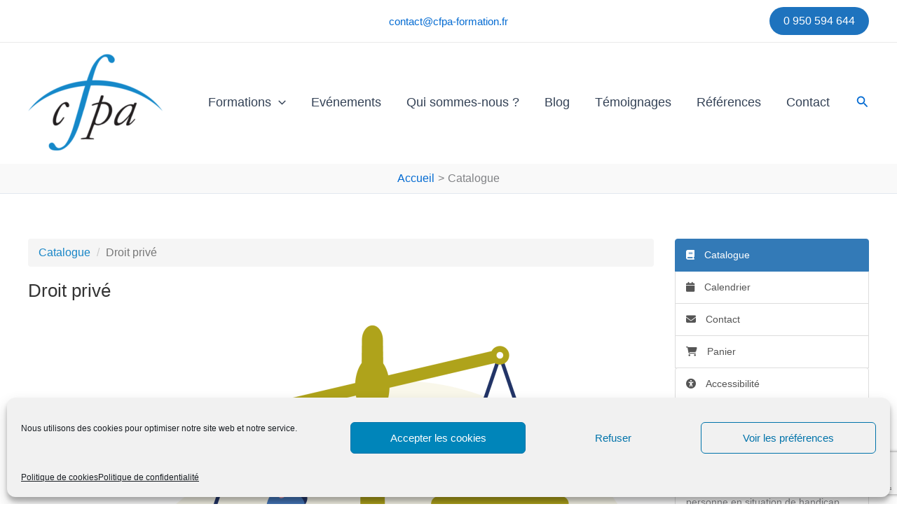

--- FILE ---
content_type: text/html; charset=utf-8
request_url: https://www.google.com/recaptcha/api2/anchor?ar=1&k=6LczqZcUAAAAAOeb7_FbaM9LCvdLCTaFJ4vWWxEy&co=aHR0cHM6Ly93d3cuY2ZwYS1mb3JtYXRpb24uZnI6NDQz&hl=en&v=PoyoqOPhxBO7pBk68S4YbpHZ&size=invisible&anchor-ms=20000&execute-ms=30000&cb=2rdudewobdil
body_size: 48826
content:
<!DOCTYPE HTML><html dir="ltr" lang="en"><head><meta http-equiv="Content-Type" content="text/html; charset=UTF-8">
<meta http-equiv="X-UA-Compatible" content="IE=edge">
<title>reCAPTCHA</title>
<style type="text/css">
/* cyrillic-ext */
@font-face {
  font-family: 'Roboto';
  font-style: normal;
  font-weight: 400;
  font-stretch: 100%;
  src: url(//fonts.gstatic.com/s/roboto/v48/KFO7CnqEu92Fr1ME7kSn66aGLdTylUAMa3GUBHMdazTgWw.woff2) format('woff2');
  unicode-range: U+0460-052F, U+1C80-1C8A, U+20B4, U+2DE0-2DFF, U+A640-A69F, U+FE2E-FE2F;
}
/* cyrillic */
@font-face {
  font-family: 'Roboto';
  font-style: normal;
  font-weight: 400;
  font-stretch: 100%;
  src: url(//fonts.gstatic.com/s/roboto/v48/KFO7CnqEu92Fr1ME7kSn66aGLdTylUAMa3iUBHMdazTgWw.woff2) format('woff2');
  unicode-range: U+0301, U+0400-045F, U+0490-0491, U+04B0-04B1, U+2116;
}
/* greek-ext */
@font-face {
  font-family: 'Roboto';
  font-style: normal;
  font-weight: 400;
  font-stretch: 100%;
  src: url(//fonts.gstatic.com/s/roboto/v48/KFO7CnqEu92Fr1ME7kSn66aGLdTylUAMa3CUBHMdazTgWw.woff2) format('woff2');
  unicode-range: U+1F00-1FFF;
}
/* greek */
@font-face {
  font-family: 'Roboto';
  font-style: normal;
  font-weight: 400;
  font-stretch: 100%;
  src: url(//fonts.gstatic.com/s/roboto/v48/KFO7CnqEu92Fr1ME7kSn66aGLdTylUAMa3-UBHMdazTgWw.woff2) format('woff2');
  unicode-range: U+0370-0377, U+037A-037F, U+0384-038A, U+038C, U+038E-03A1, U+03A3-03FF;
}
/* math */
@font-face {
  font-family: 'Roboto';
  font-style: normal;
  font-weight: 400;
  font-stretch: 100%;
  src: url(//fonts.gstatic.com/s/roboto/v48/KFO7CnqEu92Fr1ME7kSn66aGLdTylUAMawCUBHMdazTgWw.woff2) format('woff2');
  unicode-range: U+0302-0303, U+0305, U+0307-0308, U+0310, U+0312, U+0315, U+031A, U+0326-0327, U+032C, U+032F-0330, U+0332-0333, U+0338, U+033A, U+0346, U+034D, U+0391-03A1, U+03A3-03A9, U+03B1-03C9, U+03D1, U+03D5-03D6, U+03F0-03F1, U+03F4-03F5, U+2016-2017, U+2034-2038, U+203C, U+2040, U+2043, U+2047, U+2050, U+2057, U+205F, U+2070-2071, U+2074-208E, U+2090-209C, U+20D0-20DC, U+20E1, U+20E5-20EF, U+2100-2112, U+2114-2115, U+2117-2121, U+2123-214F, U+2190, U+2192, U+2194-21AE, U+21B0-21E5, U+21F1-21F2, U+21F4-2211, U+2213-2214, U+2216-22FF, U+2308-230B, U+2310, U+2319, U+231C-2321, U+2336-237A, U+237C, U+2395, U+239B-23B7, U+23D0, U+23DC-23E1, U+2474-2475, U+25AF, U+25B3, U+25B7, U+25BD, U+25C1, U+25CA, U+25CC, U+25FB, U+266D-266F, U+27C0-27FF, U+2900-2AFF, U+2B0E-2B11, U+2B30-2B4C, U+2BFE, U+3030, U+FF5B, U+FF5D, U+1D400-1D7FF, U+1EE00-1EEFF;
}
/* symbols */
@font-face {
  font-family: 'Roboto';
  font-style: normal;
  font-weight: 400;
  font-stretch: 100%;
  src: url(//fonts.gstatic.com/s/roboto/v48/KFO7CnqEu92Fr1ME7kSn66aGLdTylUAMaxKUBHMdazTgWw.woff2) format('woff2');
  unicode-range: U+0001-000C, U+000E-001F, U+007F-009F, U+20DD-20E0, U+20E2-20E4, U+2150-218F, U+2190, U+2192, U+2194-2199, U+21AF, U+21E6-21F0, U+21F3, U+2218-2219, U+2299, U+22C4-22C6, U+2300-243F, U+2440-244A, U+2460-24FF, U+25A0-27BF, U+2800-28FF, U+2921-2922, U+2981, U+29BF, U+29EB, U+2B00-2BFF, U+4DC0-4DFF, U+FFF9-FFFB, U+10140-1018E, U+10190-1019C, U+101A0, U+101D0-101FD, U+102E0-102FB, U+10E60-10E7E, U+1D2C0-1D2D3, U+1D2E0-1D37F, U+1F000-1F0FF, U+1F100-1F1AD, U+1F1E6-1F1FF, U+1F30D-1F30F, U+1F315, U+1F31C, U+1F31E, U+1F320-1F32C, U+1F336, U+1F378, U+1F37D, U+1F382, U+1F393-1F39F, U+1F3A7-1F3A8, U+1F3AC-1F3AF, U+1F3C2, U+1F3C4-1F3C6, U+1F3CA-1F3CE, U+1F3D4-1F3E0, U+1F3ED, U+1F3F1-1F3F3, U+1F3F5-1F3F7, U+1F408, U+1F415, U+1F41F, U+1F426, U+1F43F, U+1F441-1F442, U+1F444, U+1F446-1F449, U+1F44C-1F44E, U+1F453, U+1F46A, U+1F47D, U+1F4A3, U+1F4B0, U+1F4B3, U+1F4B9, U+1F4BB, U+1F4BF, U+1F4C8-1F4CB, U+1F4D6, U+1F4DA, U+1F4DF, U+1F4E3-1F4E6, U+1F4EA-1F4ED, U+1F4F7, U+1F4F9-1F4FB, U+1F4FD-1F4FE, U+1F503, U+1F507-1F50B, U+1F50D, U+1F512-1F513, U+1F53E-1F54A, U+1F54F-1F5FA, U+1F610, U+1F650-1F67F, U+1F687, U+1F68D, U+1F691, U+1F694, U+1F698, U+1F6AD, U+1F6B2, U+1F6B9-1F6BA, U+1F6BC, U+1F6C6-1F6CF, U+1F6D3-1F6D7, U+1F6E0-1F6EA, U+1F6F0-1F6F3, U+1F6F7-1F6FC, U+1F700-1F7FF, U+1F800-1F80B, U+1F810-1F847, U+1F850-1F859, U+1F860-1F887, U+1F890-1F8AD, U+1F8B0-1F8BB, U+1F8C0-1F8C1, U+1F900-1F90B, U+1F93B, U+1F946, U+1F984, U+1F996, U+1F9E9, U+1FA00-1FA6F, U+1FA70-1FA7C, U+1FA80-1FA89, U+1FA8F-1FAC6, U+1FACE-1FADC, U+1FADF-1FAE9, U+1FAF0-1FAF8, U+1FB00-1FBFF;
}
/* vietnamese */
@font-face {
  font-family: 'Roboto';
  font-style: normal;
  font-weight: 400;
  font-stretch: 100%;
  src: url(//fonts.gstatic.com/s/roboto/v48/KFO7CnqEu92Fr1ME7kSn66aGLdTylUAMa3OUBHMdazTgWw.woff2) format('woff2');
  unicode-range: U+0102-0103, U+0110-0111, U+0128-0129, U+0168-0169, U+01A0-01A1, U+01AF-01B0, U+0300-0301, U+0303-0304, U+0308-0309, U+0323, U+0329, U+1EA0-1EF9, U+20AB;
}
/* latin-ext */
@font-face {
  font-family: 'Roboto';
  font-style: normal;
  font-weight: 400;
  font-stretch: 100%;
  src: url(//fonts.gstatic.com/s/roboto/v48/KFO7CnqEu92Fr1ME7kSn66aGLdTylUAMa3KUBHMdazTgWw.woff2) format('woff2');
  unicode-range: U+0100-02BA, U+02BD-02C5, U+02C7-02CC, U+02CE-02D7, U+02DD-02FF, U+0304, U+0308, U+0329, U+1D00-1DBF, U+1E00-1E9F, U+1EF2-1EFF, U+2020, U+20A0-20AB, U+20AD-20C0, U+2113, U+2C60-2C7F, U+A720-A7FF;
}
/* latin */
@font-face {
  font-family: 'Roboto';
  font-style: normal;
  font-weight: 400;
  font-stretch: 100%;
  src: url(//fonts.gstatic.com/s/roboto/v48/KFO7CnqEu92Fr1ME7kSn66aGLdTylUAMa3yUBHMdazQ.woff2) format('woff2');
  unicode-range: U+0000-00FF, U+0131, U+0152-0153, U+02BB-02BC, U+02C6, U+02DA, U+02DC, U+0304, U+0308, U+0329, U+2000-206F, U+20AC, U+2122, U+2191, U+2193, U+2212, U+2215, U+FEFF, U+FFFD;
}
/* cyrillic-ext */
@font-face {
  font-family: 'Roboto';
  font-style: normal;
  font-weight: 500;
  font-stretch: 100%;
  src: url(//fonts.gstatic.com/s/roboto/v48/KFO7CnqEu92Fr1ME7kSn66aGLdTylUAMa3GUBHMdazTgWw.woff2) format('woff2');
  unicode-range: U+0460-052F, U+1C80-1C8A, U+20B4, U+2DE0-2DFF, U+A640-A69F, U+FE2E-FE2F;
}
/* cyrillic */
@font-face {
  font-family: 'Roboto';
  font-style: normal;
  font-weight: 500;
  font-stretch: 100%;
  src: url(//fonts.gstatic.com/s/roboto/v48/KFO7CnqEu92Fr1ME7kSn66aGLdTylUAMa3iUBHMdazTgWw.woff2) format('woff2');
  unicode-range: U+0301, U+0400-045F, U+0490-0491, U+04B0-04B1, U+2116;
}
/* greek-ext */
@font-face {
  font-family: 'Roboto';
  font-style: normal;
  font-weight: 500;
  font-stretch: 100%;
  src: url(//fonts.gstatic.com/s/roboto/v48/KFO7CnqEu92Fr1ME7kSn66aGLdTylUAMa3CUBHMdazTgWw.woff2) format('woff2');
  unicode-range: U+1F00-1FFF;
}
/* greek */
@font-face {
  font-family: 'Roboto';
  font-style: normal;
  font-weight: 500;
  font-stretch: 100%;
  src: url(//fonts.gstatic.com/s/roboto/v48/KFO7CnqEu92Fr1ME7kSn66aGLdTylUAMa3-UBHMdazTgWw.woff2) format('woff2');
  unicode-range: U+0370-0377, U+037A-037F, U+0384-038A, U+038C, U+038E-03A1, U+03A3-03FF;
}
/* math */
@font-face {
  font-family: 'Roboto';
  font-style: normal;
  font-weight: 500;
  font-stretch: 100%;
  src: url(//fonts.gstatic.com/s/roboto/v48/KFO7CnqEu92Fr1ME7kSn66aGLdTylUAMawCUBHMdazTgWw.woff2) format('woff2');
  unicode-range: U+0302-0303, U+0305, U+0307-0308, U+0310, U+0312, U+0315, U+031A, U+0326-0327, U+032C, U+032F-0330, U+0332-0333, U+0338, U+033A, U+0346, U+034D, U+0391-03A1, U+03A3-03A9, U+03B1-03C9, U+03D1, U+03D5-03D6, U+03F0-03F1, U+03F4-03F5, U+2016-2017, U+2034-2038, U+203C, U+2040, U+2043, U+2047, U+2050, U+2057, U+205F, U+2070-2071, U+2074-208E, U+2090-209C, U+20D0-20DC, U+20E1, U+20E5-20EF, U+2100-2112, U+2114-2115, U+2117-2121, U+2123-214F, U+2190, U+2192, U+2194-21AE, U+21B0-21E5, U+21F1-21F2, U+21F4-2211, U+2213-2214, U+2216-22FF, U+2308-230B, U+2310, U+2319, U+231C-2321, U+2336-237A, U+237C, U+2395, U+239B-23B7, U+23D0, U+23DC-23E1, U+2474-2475, U+25AF, U+25B3, U+25B7, U+25BD, U+25C1, U+25CA, U+25CC, U+25FB, U+266D-266F, U+27C0-27FF, U+2900-2AFF, U+2B0E-2B11, U+2B30-2B4C, U+2BFE, U+3030, U+FF5B, U+FF5D, U+1D400-1D7FF, U+1EE00-1EEFF;
}
/* symbols */
@font-face {
  font-family: 'Roboto';
  font-style: normal;
  font-weight: 500;
  font-stretch: 100%;
  src: url(//fonts.gstatic.com/s/roboto/v48/KFO7CnqEu92Fr1ME7kSn66aGLdTylUAMaxKUBHMdazTgWw.woff2) format('woff2');
  unicode-range: U+0001-000C, U+000E-001F, U+007F-009F, U+20DD-20E0, U+20E2-20E4, U+2150-218F, U+2190, U+2192, U+2194-2199, U+21AF, U+21E6-21F0, U+21F3, U+2218-2219, U+2299, U+22C4-22C6, U+2300-243F, U+2440-244A, U+2460-24FF, U+25A0-27BF, U+2800-28FF, U+2921-2922, U+2981, U+29BF, U+29EB, U+2B00-2BFF, U+4DC0-4DFF, U+FFF9-FFFB, U+10140-1018E, U+10190-1019C, U+101A0, U+101D0-101FD, U+102E0-102FB, U+10E60-10E7E, U+1D2C0-1D2D3, U+1D2E0-1D37F, U+1F000-1F0FF, U+1F100-1F1AD, U+1F1E6-1F1FF, U+1F30D-1F30F, U+1F315, U+1F31C, U+1F31E, U+1F320-1F32C, U+1F336, U+1F378, U+1F37D, U+1F382, U+1F393-1F39F, U+1F3A7-1F3A8, U+1F3AC-1F3AF, U+1F3C2, U+1F3C4-1F3C6, U+1F3CA-1F3CE, U+1F3D4-1F3E0, U+1F3ED, U+1F3F1-1F3F3, U+1F3F5-1F3F7, U+1F408, U+1F415, U+1F41F, U+1F426, U+1F43F, U+1F441-1F442, U+1F444, U+1F446-1F449, U+1F44C-1F44E, U+1F453, U+1F46A, U+1F47D, U+1F4A3, U+1F4B0, U+1F4B3, U+1F4B9, U+1F4BB, U+1F4BF, U+1F4C8-1F4CB, U+1F4D6, U+1F4DA, U+1F4DF, U+1F4E3-1F4E6, U+1F4EA-1F4ED, U+1F4F7, U+1F4F9-1F4FB, U+1F4FD-1F4FE, U+1F503, U+1F507-1F50B, U+1F50D, U+1F512-1F513, U+1F53E-1F54A, U+1F54F-1F5FA, U+1F610, U+1F650-1F67F, U+1F687, U+1F68D, U+1F691, U+1F694, U+1F698, U+1F6AD, U+1F6B2, U+1F6B9-1F6BA, U+1F6BC, U+1F6C6-1F6CF, U+1F6D3-1F6D7, U+1F6E0-1F6EA, U+1F6F0-1F6F3, U+1F6F7-1F6FC, U+1F700-1F7FF, U+1F800-1F80B, U+1F810-1F847, U+1F850-1F859, U+1F860-1F887, U+1F890-1F8AD, U+1F8B0-1F8BB, U+1F8C0-1F8C1, U+1F900-1F90B, U+1F93B, U+1F946, U+1F984, U+1F996, U+1F9E9, U+1FA00-1FA6F, U+1FA70-1FA7C, U+1FA80-1FA89, U+1FA8F-1FAC6, U+1FACE-1FADC, U+1FADF-1FAE9, U+1FAF0-1FAF8, U+1FB00-1FBFF;
}
/* vietnamese */
@font-face {
  font-family: 'Roboto';
  font-style: normal;
  font-weight: 500;
  font-stretch: 100%;
  src: url(//fonts.gstatic.com/s/roboto/v48/KFO7CnqEu92Fr1ME7kSn66aGLdTylUAMa3OUBHMdazTgWw.woff2) format('woff2');
  unicode-range: U+0102-0103, U+0110-0111, U+0128-0129, U+0168-0169, U+01A0-01A1, U+01AF-01B0, U+0300-0301, U+0303-0304, U+0308-0309, U+0323, U+0329, U+1EA0-1EF9, U+20AB;
}
/* latin-ext */
@font-face {
  font-family: 'Roboto';
  font-style: normal;
  font-weight: 500;
  font-stretch: 100%;
  src: url(//fonts.gstatic.com/s/roboto/v48/KFO7CnqEu92Fr1ME7kSn66aGLdTylUAMa3KUBHMdazTgWw.woff2) format('woff2');
  unicode-range: U+0100-02BA, U+02BD-02C5, U+02C7-02CC, U+02CE-02D7, U+02DD-02FF, U+0304, U+0308, U+0329, U+1D00-1DBF, U+1E00-1E9F, U+1EF2-1EFF, U+2020, U+20A0-20AB, U+20AD-20C0, U+2113, U+2C60-2C7F, U+A720-A7FF;
}
/* latin */
@font-face {
  font-family: 'Roboto';
  font-style: normal;
  font-weight: 500;
  font-stretch: 100%;
  src: url(//fonts.gstatic.com/s/roboto/v48/KFO7CnqEu92Fr1ME7kSn66aGLdTylUAMa3yUBHMdazQ.woff2) format('woff2');
  unicode-range: U+0000-00FF, U+0131, U+0152-0153, U+02BB-02BC, U+02C6, U+02DA, U+02DC, U+0304, U+0308, U+0329, U+2000-206F, U+20AC, U+2122, U+2191, U+2193, U+2212, U+2215, U+FEFF, U+FFFD;
}
/* cyrillic-ext */
@font-face {
  font-family: 'Roboto';
  font-style: normal;
  font-weight: 900;
  font-stretch: 100%;
  src: url(//fonts.gstatic.com/s/roboto/v48/KFO7CnqEu92Fr1ME7kSn66aGLdTylUAMa3GUBHMdazTgWw.woff2) format('woff2');
  unicode-range: U+0460-052F, U+1C80-1C8A, U+20B4, U+2DE0-2DFF, U+A640-A69F, U+FE2E-FE2F;
}
/* cyrillic */
@font-face {
  font-family: 'Roboto';
  font-style: normal;
  font-weight: 900;
  font-stretch: 100%;
  src: url(//fonts.gstatic.com/s/roboto/v48/KFO7CnqEu92Fr1ME7kSn66aGLdTylUAMa3iUBHMdazTgWw.woff2) format('woff2');
  unicode-range: U+0301, U+0400-045F, U+0490-0491, U+04B0-04B1, U+2116;
}
/* greek-ext */
@font-face {
  font-family: 'Roboto';
  font-style: normal;
  font-weight: 900;
  font-stretch: 100%;
  src: url(//fonts.gstatic.com/s/roboto/v48/KFO7CnqEu92Fr1ME7kSn66aGLdTylUAMa3CUBHMdazTgWw.woff2) format('woff2');
  unicode-range: U+1F00-1FFF;
}
/* greek */
@font-face {
  font-family: 'Roboto';
  font-style: normal;
  font-weight: 900;
  font-stretch: 100%;
  src: url(//fonts.gstatic.com/s/roboto/v48/KFO7CnqEu92Fr1ME7kSn66aGLdTylUAMa3-UBHMdazTgWw.woff2) format('woff2');
  unicode-range: U+0370-0377, U+037A-037F, U+0384-038A, U+038C, U+038E-03A1, U+03A3-03FF;
}
/* math */
@font-face {
  font-family: 'Roboto';
  font-style: normal;
  font-weight: 900;
  font-stretch: 100%;
  src: url(//fonts.gstatic.com/s/roboto/v48/KFO7CnqEu92Fr1ME7kSn66aGLdTylUAMawCUBHMdazTgWw.woff2) format('woff2');
  unicode-range: U+0302-0303, U+0305, U+0307-0308, U+0310, U+0312, U+0315, U+031A, U+0326-0327, U+032C, U+032F-0330, U+0332-0333, U+0338, U+033A, U+0346, U+034D, U+0391-03A1, U+03A3-03A9, U+03B1-03C9, U+03D1, U+03D5-03D6, U+03F0-03F1, U+03F4-03F5, U+2016-2017, U+2034-2038, U+203C, U+2040, U+2043, U+2047, U+2050, U+2057, U+205F, U+2070-2071, U+2074-208E, U+2090-209C, U+20D0-20DC, U+20E1, U+20E5-20EF, U+2100-2112, U+2114-2115, U+2117-2121, U+2123-214F, U+2190, U+2192, U+2194-21AE, U+21B0-21E5, U+21F1-21F2, U+21F4-2211, U+2213-2214, U+2216-22FF, U+2308-230B, U+2310, U+2319, U+231C-2321, U+2336-237A, U+237C, U+2395, U+239B-23B7, U+23D0, U+23DC-23E1, U+2474-2475, U+25AF, U+25B3, U+25B7, U+25BD, U+25C1, U+25CA, U+25CC, U+25FB, U+266D-266F, U+27C0-27FF, U+2900-2AFF, U+2B0E-2B11, U+2B30-2B4C, U+2BFE, U+3030, U+FF5B, U+FF5D, U+1D400-1D7FF, U+1EE00-1EEFF;
}
/* symbols */
@font-face {
  font-family: 'Roboto';
  font-style: normal;
  font-weight: 900;
  font-stretch: 100%;
  src: url(//fonts.gstatic.com/s/roboto/v48/KFO7CnqEu92Fr1ME7kSn66aGLdTylUAMaxKUBHMdazTgWw.woff2) format('woff2');
  unicode-range: U+0001-000C, U+000E-001F, U+007F-009F, U+20DD-20E0, U+20E2-20E4, U+2150-218F, U+2190, U+2192, U+2194-2199, U+21AF, U+21E6-21F0, U+21F3, U+2218-2219, U+2299, U+22C4-22C6, U+2300-243F, U+2440-244A, U+2460-24FF, U+25A0-27BF, U+2800-28FF, U+2921-2922, U+2981, U+29BF, U+29EB, U+2B00-2BFF, U+4DC0-4DFF, U+FFF9-FFFB, U+10140-1018E, U+10190-1019C, U+101A0, U+101D0-101FD, U+102E0-102FB, U+10E60-10E7E, U+1D2C0-1D2D3, U+1D2E0-1D37F, U+1F000-1F0FF, U+1F100-1F1AD, U+1F1E6-1F1FF, U+1F30D-1F30F, U+1F315, U+1F31C, U+1F31E, U+1F320-1F32C, U+1F336, U+1F378, U+1F37D, U+1F382, U+1F393-1F39F, U+1F3A7-1F3A8, U+1F3AC-1F3AF, U+1F3C2, U+1F3C4-1F3C6, U+1F3CA-1F3CE, U+1F3D4-1F3E0, U+1F3ED, U+1F3F1-1F3F3, U+1F3F5-1F3F7, U+1F408, U+1F415, U+1F41F, U+1F426, U+1F43F, U+1F441-1F442, U+1F444, U+1F446-1F449, U+1F44C-1F44E, U+1F453, U+1F46A, U+1F47D, U+1F4A3, U+1F4B0, U+1F4B3, U+1F4B9, U+1F4BB, U+1F4BF, U+1F4C8-1F4CB, U+1F4D6, U+1F4DA, U+1F4DF, U+1F4E3-1F4E6, U+1F4EA-1F4ED, U+1F4F7, U+1F4F9-1F4FB, U+1F4FD-1F4FE, U+1F503, U+1F507-1F50B, U+1F50D, U+1F512-1F513, U+1F53E-1F54A, U+1F54F-1F5FA, U+1F610, U+1F650-1F67F, U+1F687, U+1F68D, U+1F691, U+1F694, U+1F698, U+1F6AD, U+1F6B2, U+1F6B9-1F6BA, U+1F6BC, U+1F6C6-1F6CF, U+1F6D3-1F6D7, U+1F6E0-1F6EA, U+1F6F0-1F6F3, U+1F6F7-1F6FC, U+1F700-1F7FF, U+1F800-1F80B, U+1F810-1F847, U+1F850-1F859, U+1F860-1F887, U+1F890-1F8AD, U+1F8B0-1F8BB, U+1F8C0-1F8C1, U+1F900-1F90B, U+1F93B, U+1F946, U+1F984, U+1F996, U+1F9E9, U+1FA00-1FA6F, U+1FA70-1FA7C, U+1FA80-1FA89, U+1FA8F-1FAC6, U+1FACE-1FADC, U+1FADF-1FAE9, U+1FAF0-1FAF8, U+1FB00-1FBFF;
}
/* vietnamese */
@font-face {
  font-family: 'Roboto';
  font-style: normal;
  font-weight: 900;
  font-stretch: 100%;
  src: url(//fonts.gstatic.com/s/roboto/v48/KFO7CnqEu92Fr1ME7kSn66aGLdTylUAMa3OUBHMdazTgWw.woff2) format('woff2');
  unicode-range: U+0102-0103, U+0110-0111, U+0128-0129, U+0168-0169, U+01A0-01A1, U+01AF-01B0, U+0300-0301, U+0303-0304, U+0308-0309, U+0323, U+0329, U+1EA0-1EF9, U+20AB;
}
/* latin-ext */
@font-face {
  font-family: 'Roboto';
  font-style: normal;
  font-weight: 900;
  font-stretch: 100%;
  src: url(//fonts.gstatic.com/s/roboto/v48/KFO7CnqEu92Fr1ME7kSn66aGLdTylUAMa3KUBHMdazTgWw.woff2) format('woff2');
  unicode-range: U+0100-02BA, U+02BD-02C5, U+02C7-02CC, U+02CE-02D7, U+02DD-02FF, U+0304, U+0308, U+0329, U+1D00-1DBF, U+1E00-1E9F, U+1EF2-1EFF, U+2020, U+20A0-20AB, U+20AD-20C0, U+2113, U+2C60-2C7F, U+A720-A7FF;
}
/* latin */
@font-face {
  font-family: 'Roboto';
  font-style: normal;
  font-weight: 900;
  font-stretch: 100%;
  src: url(//fonts.gstatic.com/s/roboto/v48/KFO7CnqEu92Fr1ME7kSn66aGLdTylUAMa3yUBHMdazQ.woff2) format('woff2');
  unicode-range: U+0000-00FF, U+0131, U+0152-0153, U+02BB-02BC, U+02C6, U+02DA, U+02DC, U+0304, U+0308, U+0329, U+2000-206F, U+20AC, U+2122, U+2191, U+2193, U+2212, U+2215, U+FEFF, U+FFFD;
}

</style>
<link rel="stylesheet" type="text/css" href="https://www.gstatic.com/recaptcha/releases/PoyoqOPhxBO7pBk68S4YbpHZ/styles__ltr.css">
<script nonce="BJr6S4RD3VWu-QMdybwZgw" type="text/javascript">window['__recaptcha_api'] = 'https://www.google.com/recaptcha/api2/';</script>
<script type="text/javascript" src="https://www.gstatic.com/recaptcha/releases/PoyoqOPhxBO7pBk68S4YbpHZ/recaptcha__en.js" nonce="BJr6S4RD3VWu-QMdybwZgw">
      
    </script></head>
<body><div id="rc-anchor-alert" class="rc-anchor-alert"></div>
<input type="hidden" id="recaptcha-token" value="[base64]">
<script type="text/javascript" nonce="BJr6S4RD3VWu-QMdybwZgw">
      recaptcha.anchor.Main.init("[\x22ainput\x22,[\x22bgdata\x22,\x22\x22,\[base64]/[base64]/MjU1Ong/[base64]/[base64]/[base64]/[base64]/[base64]/[base64]/[base64]/[base64]/[base64]/[base64]/[base64]/[base64]/[base64]/[base64]/[base64]\\u003d\x22,\[base64]\x22,\x22wpXChMKaSzLDgsOBw4cTw77DnsKaw5FgS0LDpsK1IwHCm8Kewq50ThZPw7NFPsOnw5DCpsOoH1QDwpQRdsOfwr1tCRZ6w6ZpZU3DssKpQDXDhmMbY8OLwrrCkMO9w53DqMOGw6Nsw5nDvMKmwoxCw6rDv8Ozwo7CscOVRhgGw7zCkMOxw6zDlzwfBz1ww5/DvMOUBH/DjVXDoMO4R2nCvcOTbcKYwrvDt8O0w4HCgsKZwrlXw5Mtwo9ew5zDtm/[base64]/CnEzCrMK8CH3DucOzKUhaV0cBJcK1wqfDpU3Cp8O2w53Dhm/DmcOiQBfDhwBowol/w75OwpLCjsKcwr8aBMKFZQfCgj/CmRbChhDDv2crw4/DmsKyJCI1w70ZbMO7wrQ0c8OXf3h3acOwM8OVZcOKwoDCjFPCukg+M8OkJRjCmsK6wobDr1RMwqptKcOSI8OPw4TDqwB8w7zDsm5Ww5bCuMKiwqDDgMOUwq3CjV/DsDZXw7PCkxHCs8KGKFgRw6nDlMKLLkvCjcKZw5U8GVrDrnHChMKhwqLCqRE/wqPCvCbCusOhw6kwwoAXw5PDkA0OFMKlw6jDn0UJC8OPYcKFOR7DucKGVjzCtMK3w7M7wrokIxHCjMOhwrMvdMOhwr4vasOnVcOgF8OCPSZgw7sFwpF4w7HDl2vDiRHCosOPwqTCr8KhOsKGw4XCphnDqsOWQcOXWXUrGxwKJMKRwqDCuBwJw4fCrEnCoC3Cght/wrLDr8KCw6dTCGstw73CrkHDnMK2Nlw+w6Zuf8KRw4YmwrJxw6bDhFHDgER2w4Uzwpwpw5XDj8OswpXDl8KOw6I3KcKCw5PCmz7DisOxbUPCtUvCtcO9EQzCg8K5alvCqMOtwp0GIDoWwonDgnA7WcO9ScOSwojClSPCmcKdY8Oywp/[base64]/w5fDownCqXTDqETDrkY8UHkfMCrCm8KeRn0Ow6rCpsKLwpZeBcOCwoRvZBLCv0kIw5/CtsOew73DinwpTxfCold9wpsjO8OYwq/CinrDj8O3wqs8wqEkw5dfw6Q2wp3DhMORw5DCjMOgcMKFw6dBw7XCiBYaLsOzJcK3w5DDgcKPwqLDrMKtSMKXw4zCkSsdwp8/wr5dVDrDn3nCgzhMdhc4wothBcOSG8KXw510IcK0N8OwSiIYw5LDtcKOw4bCnnvDlCfDokZBw4J7wrByworCkQFrwpvCtj8RNsKQw6Rlw4TChcK1w7oewrR/PcKyVmDDlW10OsKLESASwo3Cl8OXVcOkYFcHw490XsODNMKSw6JAw7/CqMOBAjE0w5gTwqnCjiXCtcOfcMOBNTfDkcOLw5l1w70cw4vDrkjDq2ZawoERAyHDkTxKAsKZwq/Dl24zw5jCvMO5ZGECw6XCqcOOw5nDp8O1UwxgwpY/wrDCnQoJZi3DsTbClsOowq7CmTZbH8KzBMOWwoHDp1/[base64]/w5AZwr7DksKcw5BBwpjCpsOGwrXCtkJ5XQjCg8KQwobCtEpjw7pswrjCkkFbwpXCp1jDjsO9w7Nww7HDrMKzwqZIUMKZGsK/[base64]/DvsOvwrnCncKJwpdpwqnDsTwGXkLDhj3CmXwLREXDij8vwoPCgQwiIMOJKlRwVcKQwqrDmcOGw4HDok8dUMKUM8KaBcOYw4MTJ8K2EMKZwo/DsXzChcO5wqZ/wpPChBETLHrCocOswqtRMFwMwoRUw6IjYcK3w5TCs3U6w4Q0CAvDusKmw7pnw43DvMKyZ8KZaQNoC3RffsOawqXCicKafDJJw4kkw73DmMOHw5Arw5vDli0Mw57CnwPCr3PCucKawp8CwpHCh8OhwoJbw43CisKcwqvDksOOc8OlCm/DslAIwqzCmMKaw5I8woLDgsO5w5J6BBjDi8OEw4wFwo9dwojCvCFiw4s6wqzDu25zwqBaEEPCusKEw5wsH0oVwqHCoMO9Dl1tIsOZw50Zw6AfQTJYNcKTwrU5Zh0+TTcTwpheQsOiw4dTwp05w5LCv8KZw4h/[base64]/CvsKNX27ChMOZX8KIwopkwq7Dq8OUFH3DtT0cw5nDqEEDT8K/ckZ0w6vChsO2w5HCjsKFAnLDuQskK8K4CMK1b8Oew4djHCrDtcORw7jDuMOtwr/CjcKpw4kxC8Omwq/ChcOsdC3CkMKMV8O9w4dXwrLCjMKEwopTEcO9HsKFwrQGw6vCkcKEZyXDtMKlw4LCvkZFwoNCWcKswoIyAWnDh8OJE0Z9wpfCl2Zww6nDs17CkkrDuFjCig9Mwo3DncKjwrrCssOnwoUgdcOvfsKNTMKfD2/Ck8K6Jz9RwoTDhmxkwqQdKgcpFncgw7HCo8Ovwr7CpcKVwq1Xw5oKUDQwwoM4UBLClsObw6/DgMKUw5zDvQbDvh4Rw57Cp8KPBMOIeBfCpVXDhRHCpsK4RBgMS2rCiG3Dr8K3wrlOSCN+w5XDjSIBMFnCqHTDmCoLSxbCl8K8d8OPQwkNwqZuDcKow5VkVXIcbMOFw7/DvMKbKjBww6vCp8KhGXcYZ8OmNsOSbQfDjW8Kwr3Ds8KYwrMpBgnDqsKDeMKUAVTClTrDusKSRQhGOx3CpcOawpAlwoACFcKmeMOzw7vCvMOYYnVJwoVNVMO8HcK7w5XCgGJgE8KjwoQpMAUaBsOzw4bCgE/DosOnw7jCu8K/[base64]/[base64]/ClxfClsOIOi3CjyI6XG9vwq/DrcO4HMKcGsKJCWbDiMKmw4wTSsKKPH1Ne8KdY8KbVCzCqWrDisODwrjDj8OReMOYwpzDnMKHw7XDhWoRw7slw54+Ilccb1l0wrPDuCPCu0bCl1HDhw/DhTrDlzvDrMKNw7knCBXChignW8Ozw4Iew5HDvMOqwqViw64RH8OcY8KHwpdCGMK0w6bCocKQwrJ4wodHw5I8woFsLMOXwoMOOy/[base64]/CvzDCscK9USVGcisTw5nDhG9JLcKLwrFawpglw4zDslnDvcKvD8KUQMOWeMO0wrF+wp8hSj89BEd1wr0Vw74Hw6Y3QTfDtMKAR8OJw5ZgwovCt8O/w4fDrHpGwoDCmMK4OsKEwrLCusKXKXTCkELDnMO6wqXDlsKyTMObAwzDr8K4w4TDviXCgcOVbCjDo8OIbnFlw6QIw7PClEvDt3jDuMKKw7gmGVLDilnDnsKJQMO8CMOtbcORcg7Dolx1w5hxOcObIjBQUC5NwqbCssKWCmvDq8Osw4/[base64]/[base64]/[base64]/CiFLCjmAQacKDE8O/FMK+VMOTTMKWZsO3w53CjxLDo13DmcKJeE/[base64]/Dr3/DuCwCw4fCrEzDlcOib8K7wq53wpvDvsK/wo5OwpfCmMO4w4JWw6dXwpDDsMO8w6vCgHjDuwzChcOeXRDCl8KfJMOewrXDuHjDvMKew4B1QsKiw4k9C8ObXcKJwqM6CsK+w43Du8O+XDbCnFbDhQFvwokCfwhobx3Dn0XCkcOOXT9Bw4c9wpNVw4nCuMKjw61ZW8Oaw6huw6cSwo3CgUzDlX/CisOrw4vDi33DncO0wqrCiXXDhcK8YsKQCivCkxrCkwTDgcOsNkBuw4jDrMO0wrMfdDdMw5DDrnXDoMOafRDCqsOGwrHCq8Kbwq7CpcKqwpAKwoPCiF7CgAXChXXDrsK6MhjCkcKTCMOGE8O2CQw2w6zCk0/[base64]/CswDDrMKwTMOGWVPDoMOVH3lJfT7CjjzCn8Olw6rDtBvCh35mwpZafwU/[base64]/CngAmwrbCg8KrXwTDjwMIwovDlcKmw6bDksKgwp0mwodPAmg8dMKkwqrCuknCiWEVACvDuMOuI8OHwprCiMKGw5LCisK/w7nCrAhnwqFZPMKQVsO8w7vCmngXwoMBScK2D8Opw4vDmsO6wptFH8KvwrAOZ8KCVglUw6LChsOPwqHDtAYdSXV0EMKKwrjDqmVHw6VdDsOKwo9CH8OywrPDkztDwptZw7F7wq4kw4vCiUbCj8KgBl/CnFnDucO5KkfCvsKeehrCgsOOdF9Zw7fCryDDpsObV8KdSSjCtcKQw63DksKXwp3CqmQhW0Bwe8OwPllfwppzXMOLw4B4bW84w47Ctx1SAgBJwq/Ds8OPRcKhw61iw40rw5Qvwo/ChXZaJy8LKzZ3XTfCpsOuGQ0nC2nDj2zDuzDDhsOfHVxVNEgZSMK5woTDnnZMPQIcwpTCo8KkHsO2w70WQsK7Pxw5OlPChMKOIDXClxtXUMK4w5XCtsKANsK8K8OjLi/DrMO1w53DtBrDtXhBTsK+w6HDlcO7w6NLw6RRw4LDhGnDtC9LKMOnwqvCvcKCJj9VVsKawr1bwrDDkX3CmsKKSWo5w5IHwpdse8KAUQkkYMOkDMOuw7zCnD9twrJawpPDimoFwrEBw4jDicKIUsKWw53DpCliw4AaLy55wrbDp8Kpw7LDt8K9dn7Dn0jCisKqTQYoEn/Cl8KfJsOAbBJoMjU0DmXDicOTGV5VD1VTwqXDpiXDgMKIw5VYwr/CsEgiw681wo5uUV3DrsO+PcORwqHCm8OcdMOfU8O2Ehp8Iwd+Fy51wpPConLCkWYFACPDgsO8IU/Du8KqWEnCq1p/dcKISC7DosKIwqLCrxgRY8KNRcOGwqsuwoLCsMOsYWY+wpbDucOCwpMjdgfCuMK3w4xvw7vCmcKTCsOAVX50wrrCvsOOw4F6wp3Ck3fDihRNW8KHwrMzNnkmEMKhccO8wqjDpMKPw5rDjsKTwrE3wqvCt8KoR8OzUcOcMQTDscO/w75bwqMMw40tYRrDoC7Cui8rNMOKHCvCmsKaI8OEZXLCnMKeQcOjYgfDq8OMRRPDkBLDsMOjC8KxOTDDqsK9SHE2Vn5iesOmPjkyw44PQcK7w45rw4vCgFwiwrHChMKiw7XDhsK7F8KIUjQcLUl3MxvCu8O4YH0LKcK/TEvCnsOMw7zDrVouw6/CkcOtey4Bw6wVM8KISMKEbC7Cg8Kgw71uMQPDl8KUEcK+w49nw4zDlSvCuTvDvF9XwrszwoLDlcK2wrAXK1HDsMOgwonDgD5ew4jDnMKTL8Kow5vDphLDq8K2wrbCs8Oiw73DtMOewq/DkHLDksO2w4RDZyVJw6bCuMOSw7TDnAUlPSzCpGMeSMK+K8OXw7vDl8Kxw7JSwqVIFcOjezDCpy7Dq1vCpsKoOsOywqNyMcO+ccOjwr3CssK5RsOPRcKjw7nCoVhpDcK6dznCuG/DmUHDsB0Ew5IJA3rDmcKsworDusO3CMOVHMO6ScKHZsO/PFpGwpkfUREXwprCosKSCBHDl8KDTMOJwrktwrUDcMO7wo/Cs8KVC8OMAiDDrMKZIVVSQ0HCqgw3w4UYwrzDo8OGbsKbNsKQwptJw7g/A15CPlTDoMOFwrXDtMKhX25ACcOZOh0Lw6FaPndZN8OEW8OTLDbDtWPCtBE7w6/[base64]/DsAjCtWfCrFA1HcOpwq8hJyAob8K3woJOw63Cr8OOw7lBwrvDj3kFwqDCpkzCvsKvwrF0YEDCoHLDlHnCvg3DhcOTwrZqwpLCoFRACMK3TQTDkTJvOyrDqCvCv8OIw63CusOTwrDDpgzCknNMQMO7w5PCk8KrR8K8w619wq/DiMKYwq1cwqYXw69LCsOUwplwXsO+wocpw51vRcKpw4tqw4XDjlJ6wpnCvcKHQHDCqxhLLTrCsMOleMKXw6nCncOEwpMzJWzDnMO4w6nClsKEVcOhKQrCjyoWw7lKw5HDlMKZw4DCvcOVB8O+w5pZwoYLwrDCpcO2WUxDVlVgw5BTwoUDwq/CgsKzw5LDiiXDr27DssKkVwHCjMKrYMOKYMOCcMKTTB7Dl8O/[base64]/DtF9iwo7DssKkY8OcwpTCtMOcw7/DlzMUw5DCtRQ9woB6wqFjwrHCpcOoDGTDsFh/YxIJZj9qMsOFw6EsBsOpw686w6jDu8KYQsOvwrtsOykGw4JnEUoQw6wIaMOnPw1uwp7Dg8K+w6hvfMOQOMKiw4HCgsOewpokwpbClcKvI8Kswo3Dm0rCpy4dIsOIHBvCnV/[base64]/[base64]/wqtJw6RMwrMYw53CicOTLXLCiVpbw64qwpnDj1vDkE5Sw71GwoRdw49zwrPCviJ+ScKubcKsw5DCmcK3wrZ4woXDvcK2wpbDlFV0w6Y8w6LCsAXChGjClGvCjX7CisOkw5LDuMORY1Zbwqphwo/CnlTCqMKuw6XCjxNGfgLDh8O2RS4wHMKuOAJLwoXCuGLCr8KeSWzCrcOYcMOfwozCrcO8w6/[base64]/CgF/ClCQ8w7HDn04TwpbDh8KTwrjCjcKyd8OQwpLCgkzDs0vCmDBLw4LDk0TDrcKaBlsnQMO9w4bDmyJtZ0HDmsOiMcKRwqHDhXXDvcOlM8KEAmNIFMOaV8OkewwyRcOJJ8KRwoTDmsKJwoDDoBZsw79Aw73DosOdPMK1RcKCO8O4NcOcYsK7w4/DtUDCpk3Dqi1CGcK/wp/CrcKnwrTCuMOiOMO5w4DCpXceOGvCpSnDmC5CAsKOwofDiirDtlohFcOswr5Ewr5obwLCr1s8aMK+wobCi8OMw6poUMKzLMKIw7NwwocOwqPDrsKuwo8lYE3Cp8KqwrcswpgAH8OjZ8O7w7vDrA4DT8O/[base64]/DnF9MwqBRwqPDkiBzES1lw4U8wpbCrX0Nwqhmw5jDrxLDscKaCMOQw6vDucKXcsOcw7YOZcKOwoEIw644w4XDk8OpKFkGwpLClMO0wq8Vw5DCoSvCmcK1KzrDijdnwr3CrMKww7REwplmasKFJTwnOXRtdsKAFsKnwrdtSDfDpMOJXF/CksO3wq/[base64]/[base64]/DqT8kwrZzdRAZwo3DpDfCt056VU0aw5vDjS4Cwp1Pwpd2w4x2C8KAw4/Dl2nDvMO8w5fDgMO5w751fcOqwrMxwqM3wqtZIMKGJ8Kqwr/DuMKZw7HCmD7CqMOAwoDDlMKWw58BJHgdwp3CuWbDs8KSYnhwRcOZbQ0Xw5PDrMOvwoXDtz92w4Mzw5xow4XDvsKCIBMkwofDtcKvQsKCwpIYLiXCrcOzJwoew6x0Q8KywrnCmTDCglTCkMOFH1XDpsOCw6nDucOcUEfCucO1w7I4TnnCgcKCwrRRwr/Cjkpff3fDgyTCvcOWcljCrMKEK31HPcOsK8KiJsOCw5Y+w5nCsQ1aF8KjJsO0AcKmH8OKVT7DtEjCoU3DvcK3IcOOZcKSw7lkf8KXe8Ouw6kuwoM/NnEUY8OeUjPCicKnwrHDpMKLwr/Cg8OEOsKeQsOPccOnFcOnwqJ9wprCvwbCvjp3TFPCgMOYeAXDjDMeHEzDhnIjwqEODMK/fGXCjw09wpAHwqzCsB/DgsOtw5Rww6wLwpoTJC3DscOSw55BH34Aw4PChQzDuMOSFMOtIsO3wqLCokl8JCh9MBHCgl/Dt3jDqE/Dnm8yeBQ4a8KEWBXCr0vCskDDssK9w6LDrMOjCsKlwq0XI8OjNcO1wozCmETCpw5nHsK4wqQGKCRIXztIY8OdYkbCtMKTw50Pw4l0wp9APnPDliTClcOFw7fCtFsLw4zCsF5nw63CgAPDryAOMyXDssK/[base64]/CnMKrw4bChcOwEE5Lw7t1JMOow47DiizDpsOnwqgQwql8BcOxJMK0TDzDiMKnwpzDkksYKwo2w54QcMOsw6XCgMOaamtlw6YXOsOQXUbDpMKUwrZEMsOcWHDDosKTD8KaBVoZFsOVGAM/XBQ/wrDCssOWMMOUwpF5byDCuXvCsMKgSiY8woM5KsOWADfDkMKAfDRBw7TDn8K/ZGNwKcKTwrZILy5gK8Ojb3LCtwjDsDhlBk7DuB1/w6d3wqdkMSYLAgvDl8OMwrAZYMOjewIWLMO+cWZEwoozwrXDtjpBdmDDoQPDocK/ZcKgwqrCrntMXsOCwoFLVcKNHiDChXUWNjYLIkfCl8OEw57DisKawr/DjMOydsOEcXEdw4LCvWUVwqgoTcKdbmrCpcKUw5XCn8O6w6DCr8OWCsK/HcO3w77CtwLCjsKhw6t1SkQzwoDDrcOsVMO4IcOQPMOvwq4ZNH8DTy5sT0rDkCTDqmzDvsKiwp/Ci1HDnMOuXsKpVMO3Ohgjwq4IDmtcw5AVwrPCj8Klw4Z9UkTDj8OmwpbClHjDp8OwwodERcOjw4FIC8OaaxnCgw0AwotUTV7Dni/ClRjClsOCNsKjKXLDoMKlwpTDrlB+w6DCosOEwr7CnsOWQcKhCVNWD8Klw4w8DzHCu0LConnDssOmVXADwpJGVjRLZMO7wqTCnsOzdU7CvzEXAn8LPjzChktXCmXDrVrDiElyBG/[base64]/Dkw7DqsO1YcKQw79VwqI5wpjDnsONw43DkCLCnMKWcMKUwrXDocKCQMKPw7k1w4A6wrFnOMKGwqhSwp4AbVjCnUjDlMO0c8OpwoXDtULCpVV9d1jCvMO9w7LCu8ODw7zCnMOdwp/[base64]/[base64]/DlMKAw49Xw4DDnArDusOVEMOFJVkQXcOJW8KNbjnDvznDu11JZMKEw4zCiMKOwovDggDDt8O7wozDlEPDqhlRw7JywqJNwqNuw5DDhsKmw4vDtcO0wpI4cAAvLyHChcOiwrEDZcKKSDssw7Q9wqbDncKtwosHwotbwqzDl8Oww5/Cj8KOw4wUOV3DgEfCtAEYw4ofw75Aw6LDn0oWwr0Yb8KISMOcwr7CnzdKesO/PsK2wqs/w4EIw6Myw6TCuAEQw7B+bCVGLMOKWcOcwp7DsUMRRcOiN2hTBmd5CgMdw6jCvcKXw5kIw7VHYC0TW8KJw6Bpw5cgwrrCoSF3w7fCtn8xwpbCmxAVKw4QUDtyJhREw6Y/ccK9XsKjJRPDulLCocKwwqweRA3Ch2Zbw6nDucKowr7DpcOVw4fDsMOuw7YNw6/CimvChsKWfMKYwph1w4kCw71qGcKEQ3XDlU9/w6TClcK7aUHCmUBawo8BB8KkwrXDjkvCtsKnbx/Dv8KDXX3Cn8OKAhLCjR/DpT09S8ORwr8ow7fDhXPDsMK9wo7Cp8KkL8OQwqQ3worDrcOJwrphw7bCtcKPN8OGw5cyXsOjZSV1w7PChcKQwqotFljDr0PCrjc9dDxKw4jCv8Ogwp3CnMKOTcKrw5/[base64]/wqDCmQHDsMKqRU9vw75pIMKKwoQAw6vCoWXDnGlDYsOxwp4LBcKBWU/ChhBFw4bCt8OdHMOQwrTCnlfCoMOpCgLDghfDvcKkTMOwdsORw7LDuMKjLcK3wpnDnMKDwp7DnR/[base64]/DjBrCrgXCqsOtwog3wo/Dp3zCr8O3cMOgG2XDiMOWPsK0McOQwoEOw7Rkw7EtSF/Ci0/CrynCksOXL09sCCTDqGgrwqt+RQrCvcKIQCk0DMKYw6xHw7TCk03DlsKGw7hVw5jDk8ONwpJzUcOWwoxjwrbDlMOwc0fCkDXDl8OmwrBBTwXCp8OmP1/Dm8OtE8KLYgsVVMKawonDmMKJG2vDj8OgwrciYkXDjMOxcTLCiMOiCA3Cu8Kaw5NJwrXDphHCiwdPwqgmSMOrw79jw5BeccKjeX5SMSgCDcOeZmRFbsOpw4IMcTTDmEDCsjIATBATw6vCs8K/SsKfw7k/OsKKwoATXxDCvUnCuGVwwrc3w4TCsgPCq8KLw7vDvi/Co1LCvRc6I8OLUMKzwpACaVjDpsKiEMKfwofCjjMDw5LDlsKZfCpcwrQpVsKAw7N4w7zDmCLDk1nDgFbDgyg1w7lYfA7Ck1LCnsKEw59NKm/DvcKnNQMKwr3ChsKQw6PDij53QcK8wrF5w74VHsOICsOXGsK8wpQNacOGW8KvEMKmw4TCsMOMRQ0nKQ0oFlhiwodcw63DksKmW8KHQzHDsMOKaUoyBcKDAMKKwoLCo8KaUkN0w5/[base64]/[base64]/CqMKNWVcdw5PDpMO7fcOpNMO/wqTDuWbCm0spe2zCosONwrrDkcKkMnfDlsODwrvCulx4ZXfCqcKlPcKGJ2PDtcOuX8OtHmHDosO7L8K1fTXDtcKpHcO3w5IIwqt6wr/[base64]/wqvCuW3DmsKNw7l2BgYXwpzCoMOmwqHCnjwwcUUIMnHCg8OowqvCqsOewo1Mw5oNw6zCmMOJw5d9RWXCjkvDlm15UXDDp8KABsKAUWpdw73DpEQ5CRrCgsKww4JEYcOzNihdOxsSwpRnw5PCgMOUw5/CtxUZw5/Dt8OUw4TCuW8hYgMew6rDsm9ewokKH8K/RcOvXgpVw7fDjsOaczlGTz3CisOwag/CtsOEVzNFeAEkw5xaKULDhsKoZsKXw795wrnDv8KQZEvDukR7dSZ1D8Kgw77Ds1LCrcKLw6wYV21AwoB1JsK7cMOpwqNNa3wyZ8KjwoQrBnVWNynDlx3Dn8O5MMOIwpwkw6ZhY8Odw6wZDcOFwqQvGw/Dl8KTGMOgw5zDlsOOworCsSjCsMOnw4hiUMOPbMKNel/CvyXCvcKzNEvDrcK8EsK8JGvDrMO+Jx8Xw7PDnsKCJ8OeJEXCuTvDtcKZwpXDhU8ifG5/wpcpwo8Tw7/Cn3PDosKJwr3Dvx8fAAIKwo4KEyxiTTDCuMO7L8KoJWlRAh7DpsOeJR3Dn8KQb0zDhsKAI8KzwqMEwrsYelHCoMKqwpPCusOXwqPDgMKww7HDnsO8wpvCh8OEbsOucSjDpHPCicOSbcK9wq4PcQFNCwXDvgowVH/CiC8Cw7IhRXgON8OHwr3DrcOiwpbCjzfDsFrCoGp4BsOpRcK1wpt0F2/DgHVkw5xowqjCvSVIwofCsS/DjVIHRhTDgTvDkzZUw7MDR8KpGcKiIk/DosOmwpPCv8OTwr/DhcOCDMOtOsOvwoBnwqPDuMKmwpURwpDCvMKSFFnCuhF1wqnDshfCv0HCocKGwpkuwoDCknbCtC5mNsK/w5zDg8KMFwHCkcOAwp4xw5TClBPCrMOCfsOZwrvDgMKEwrl2HMOGDMOXw7rDghDDrMOhwr3ChmvDgxAmecO7W8KwAMK/w4oYwo3DvzUdLsOrw5vCjlAjCcOgw5bDuMOCCsKlw57DvsOswoFtIF8IwpAFLMKdw5nCuDkSwqjClGXDohjDpMKew5oQT8KYwpFKbD1bw57DtlVQTk0/BMKRU8O/TBfDjFbCvWhhJAYJw7rCpl0SMcKtB8OtLjjDlUhRFMKuw644RsO8wqhff8KRwrLCgUwlWBVHLDwlNcK9w7fDvMKeacKvw7Fmw5LCuyDCkTgOwozChEDDjcKAwqAZw7LDtk3DrRE8w6MOwrfDqyoTw4cHw5/[base64]/Do8OycMK9H15TOMKHDk1qwrAUw7/[base64]/CmcOdw63CuX5lQ8KGX8OeODPCuEnCpcOWwrthGcKgw6EpccKDwoVYwowEBsK+PzjDlxTCtMKKBgIvwo4uKSbCuilKworDicOKHcKQRcOQI8KKw5fCpMKTwp9fw5NAQAbDrUd5UH56w71mcMKjwoQNwo/[base64]/Dv8KTw69ew4kcU8Kew4kkwrHCgMK4w5RLblVeWUnChcKhNk7CjMK0w4XDucOFw4Adf8OQbyMBVQvDqsO9wo1dCyfCoMOjwoJzZj1Ew4w2DHrCpC3CqnFCw6bDikHDo8KLEMKKw7sLw6c0BBYlSwR5w4vDjE5Ww6XCoV/CoW9fGBDCo8OSMkvCusOFG8O2woYBw5rCvXVlw4UFw69zw5fCk8O0ckrCiMKnw47DujTDp8OXw4nDvsO1XcKKw7HDnDo3a8O7w5dgO20PwpzDnBDDj3QlUUXCoi/[base64]/CtsKZw7M7w7vDplXCrU8XaHwDZg/[base64]/[base64]/CvsKpwpUMTcOtwrLCu0LDuxXCm8Ocw5zDv3vDtnwtHEUaw7I5PMOvJcK1w4h3w6Q7wpvDv8O2w4Qzw4HDvEI5w7Q1BsKAfjPDgApAw6cYwohmVBXDhFI+wqI/[base64]/Cxc7AUUhX8OYDh8dShfDuwxNw7xZWyFNW8O/YXDCv3N/w61pw5xxWHZ1w67Co8K1fExLwo9ew7dKw5HCoxPDvkzDusKgaBzCv0/DkMO7ZcKAw4MQcsKJBwDCnsK4w7nDgGPDnnvDq3gywqPCjRXCt8OQPMOwSmM8GWvCscOQwqxiw7c/[base64]/WEzCqMKuPisJZMKwwrDDnCI0T24RT8K3AMKcSnfCkj7CksKNfz/CuMKLK8OeWcOYwqVuJMKjZMOlO25uUcKGwrRPUGTDosO4WMOqSMOjdUvDv8OUw5TCg8O1HkDDqQNjw4lww63DscOCw458wr5Fw6vCksO3w7sJw6Y+w5YnwqjCnsOCwrfDiQ7CkcOfADvCpE7CoR/[base64]/DrCjCjsKzdcKdVhDDpsOwXBRVwpDDscKHQWjChT9vwqnDjFchdUZdF1p/wqlifTtJw7fCkAFBdXjDiVPCrcO+wpRnw7TDksK1PMOWwp0awprCoQxMwrzDgEPCnFV7w51/w7xMYsK/e8OUR8Kjwqhmw5PChHxRwpzDkjR1w4k4w5VABMOQw6MCPsKhDsOuwp9IGcKZO0/CqArClMK3w5k6H8KgwrPDi2fDo8KmfcOnZ8KOwqUnUwRSwrdPwrfCrsOkwoR5w6ttL1kpDSnChsKTQcKSw6PDrcKVw7xmwqYMAcK4GXjCnsKCw4DCrMOjwosaLcK/[base64]/wpTChcKmLHl9McOrBcKBN33DiT3Dt8KDw7dYwp84w4HDnEo9M3PCv8KGw7nDocKQw5PDsgE2IG44w6cRw6rCsxJ5LW3Cj3jDrsKBw7nDkDPDgsOFCHnCmcO9RBLDgcOyw4oCYcO0w7PCn2/DhsO/MMOSccOtwobDqWvCl8KKEcKXw6LCiwFZw4kIasOkwq/Dt3wNwqQ+wrjCikzDhRgqw63DlUzDsQokKMKCAgrCn39xG8K9MXpgH8OeF8KGFCTCgR7DqsOWREJAw4ZawqABIMK9w7DCs8KIQnjCqMO3w5IfwrUJw5x5fTrCrMOkw6Q/[base64]/DmsK6djxow4zDumUowrI0fjFmw67DgcKNw4DDgsKkYMKwwpPCicK9fMO0SsOyPcOJwqtmbcOvKMOVLcORAn3CmS7CkHTCkMOXM13CiMK7ZF3Dl8OFFsOJb8KhGcO2wr7DkSjDu8O0wqZJIcKCcMKCEWZXJcOWw4/Dq8Ojw7VCwpvCqjHDh8OXYwzDscOhJEZYwo3DlsKjwq8ZwpvClw3Cg8OLw6dBwpvCssKpB8KYw4hia04UKUPDq8KDIMKmwrbCk2fDhcKNwoHCvcKIwrjDlHZ6ISPCsA/[base64]/QxXDtA7CkzXCp8KUMsO/wp4VwqvDhz1GEikzw4Nnwq4kOsKAfFfCsRFjfnTDtcKLwpt8cMKPc8O9wrgySsOCw59DOV5EwqXDucKCGl3DuMOmwqvChMK3dRFtwrVqHx9RDynCuDJLekJcw6jDp2UnakJ0UMOBwq/Di8OawpXDvSMgDzDCisOPP8KiHsOvw63CjgENw7UVfEHDjXI+wpDCmAEZw6PDtivCvcO4YcOCw5gOw78Pwpocw5F0wpNdw4/[base64]/CqAdQwoIHw6/CtxlFw6ZuLFDCu8O+wrbCpkrCkcOYwrhcEMK1csOsNAoPwoTCujXCkcKWQDVDai0sOiLChiMlQ0t/w445SC9Mf8KVwpE8wrXCgcOOw77DmsOSHwwUwpXCgcOXHxkYwovDqwEfaMOVW0k7SWnDh8Owwq/DlMOHYMOJcFoIwp0DYRbCksKwUT7CksOrO8KlcXXDjMOzBjs6EMOoS3nCpcOBRMKQwqHChj0Owq3CtUE4esONYcO4a39wwqrDkSwAw4c8Ok05CUYLDMOIfBk8w6Y/w5/ClyEQdCLClzTDkMK1VVpVw5BQwql+FMObEFdmw5fDjMOHw7ltw7vCiV3DgsOXfkkrcWkLw7o6AcKKw5rDrBRlw5vCqy0RQQXDhMOjw4jChMOzwpoyw7LDhw9/wqDCusOOMMKuwpg1wrDDpjLDrcOuBjRfRsK1woIaZn0Aw5MKYREWNsOwWsOtwoTDmcK2Vgo8YGsJO8ONw6ZYw7Q5aHHCq1Uxw77DuXVUw4EYw6/CgWcbY1jClcOew5lMNsO2woLDm0/[base64]/DoCFqaMKuwoLCgHgGUsKnDk/DhsO2wrtQwovCuWkJwqHCr8OSw5TDocOnGsKSwqjDlnNdScKcwqRpwp9bwqFiDxYDMEkfGsKmwoLDt8KEHsOuwrHCl35Bw4XCv38Mwqlyw7cyw7MMecOPEcOywos6bcOswq0/[base64]/DtsKXw43DmQrDg14bcn1SGHIgwojDg3HDthHDr8OyL2rDtgDDtHzCjSLCg8KQw6Eww4EcLGMHwq3Dh2czw4TDmMO5wqnDs2cHw6HDn2MoZHhfwr5rR8KxwqDCrmzDnFHDk8O+wq0qwptsR8OJw57CrwoYw4l1AFk1wr1HUA4Fbmtbw4RzcMK/TcKMC1pWfMKDQCDClyPCjSPDjMOvwqrCrcK4w75hwpoDdMO1SMKtAikkwqpRwqZOcS3DrMOrD1tMwpbDj03DrjLCqWHCsw7Dn8Otwph1wqN5w6dtYDPCtmHDixXDo8OJUgsZdMOocWI5Qm3DlEgUDQ/CpnBPA8Obwp85XSBTbgHDvsKVMGNQwofDhy3DtMK3w5YTJGXDqcO5Jm/DkTgcEMK0bHFlw4XDlTTDl8Kuw48Jw7g9HcOPS1LCj8Oqwq08V3LDk8KoV1TDusKoCMK0wpjCoi96wr/CvF8cw6QWOcKwbhHDhhPDvQ3ChcORacOWwrcObcOpDMKfDsKJIcKsQHrCjGZXDcKXP8KgbhB1worCtsOMw5wvG8O0F03DkMOpwrrCtlRuL8Otwq5iw5M6w7DCgU0mPMKPw7ZGOsOswqkbeUFOw5vDusKED8OLwo7DksKdLMKBGxrDssObwpVPwr/[base64]/DsR9JMChcw5RPw4IFDA/CqBcNw6nDscOHHy9ZAMKYwqPDsF40wrggVsOqwpEJcHXCsX7CnMOPT8K7SWUgL8KkwqsAwpXCnQ5KC30bBytiwqvDpAknw5ovwpxzPFzCrsKPwobCr1o/ZMK0IsO7wqoqYVpBwqo0BcKqU8KISntlLjHDuMKJwqbClMKcZcKkw6jCjC1/[base64]/Cj13CvHzCuB3DrsKOw54NCsKHHcKVw5hcwqTCux/DjMKaw7TDn8O8MsOGVMO+NW0xw6fCt2bChgHDoQFcw59fwrvCiMOfw4sBIcKpXMO9w5/DjMKQIsKhwqDCinbCkX/[base64]/Ct8K6wrxVwq/CgcOvwrnDiTzCsVLDqMOITyjDrwHDkBU/w5LCpcOBw6drw63CusK3SsOjwqvCnsKuwolYTMOxw6vClhLDuFbDkSbChUDCusK/CsKqwpTChsKcwrjDjMOhwp7DiWnDusKXf8OeSkXCiMONL8OfwpUmNxxMVsO5AMO4LRVaK0fDrMOFwpXCncOOwq8Ww606ZhLCiXHDsE7DlMOLw5vDlmkOw6N2bBsswrnDgmvDrAdCDm/[base64]/DrsOefQAaZQ/DtsO/ay/CmsK6wobDhmQQw6TDs07DlcK4wqrDgRDChTkwMgcmwpLDmVLCmHxefcOCwpo7OwfDr1IpZsKIw5vDsENmwp3CkcOMdiPDiDHCtMKTd8OUPHvDmsKcQDkmYjQYeUJDwqXCvQzChxRWw7TCtR/CvEdjXMKqwqfDgHfCgnoRwqnDpsOfIS/[base64]/[base64]/Csn7CnsK7IsKaEsOQKHHDnSbDuizDqsOZwrPCjMKfw70CccOpw7RbFDzDtkvCtlrClhLDhRItb3HDisOUwp/Cp8K3w4LDhXNoES7Cs11mYcOkw7nCqcKNwpHCoh7CjxUCVGkHFnNpfkTDmArCucOXwobChMKETMOXwrrDicKfelvDvEfDpVbDjcO3CsOBwpTDpMKew7LDjMKfBCdnw71Mw4rDuU4kwr/DpMO9wpAjw6lCw4DChsKTR3rDumzCpcKDwqEjw6ENRcKOw5rCim3DgsOaw7nDl8KgeAXDuMObw7/DlhnClcK0UkzCrCEEw4PCiMOmwrcfQcOew4DCjHxFw593w5/[base64]/DjsOjwqZHYMOYwqohw7U8w5PCm8OxLwduIF7CvsOZw7HCiF/CrsOyZcKxFMOuAgTCosKTTMOeXsKnWxzDhzY2dXTCn8OFLcKrw4nDt8KQFcOlw5okw70awqPDrQJwYQPCuGjCtTxuHcO0a8KFWsOTMcKDC8Khwq0yw4XDlTfCssOfQcOMwo/[base64]/DtsKUQMKASA7ClsKVHcOoLUYWRW1rUA7CkGxIw7nCsm3DuGnCoMKyAcOhdlpdFF/DjMOIw7svA2LCqsO2wq3ChsKLwpQ5PsKbwp9JUcKCCcOZRMOew7rDsMKsA03CqBt8JU1dwrM6acORfABZdsOkwp7ClcOcwp4mIsKWw7PDjDcBwrXCpMOnw4LDicOwwrRpwrjDjQnDtgPChcOMwrDCj8OnwpXCpcOQwo3Ck8KHc2EKPsKMw5dbwo16QW/[base64]/CmAtZTMK1wqDCksOlEsK0RsOQTA3DicK6wqhxw6Edwo4iZsK1w5E9w7rCicKFScKvLXzDocK2wrDDgMOGMcO5BMKFw7sRwpJGVEI1w4zDk8KbwpvDhgTCmcOkwqFgw6nDjjbCpz1/[base64]/CjMK3wpd2woPDsMOfw7QIcjUWRk8WwptLXsOSwq0ieMKRNzJWwoHDq8ODw5PDhhdwwqkywoTCrTLDliRCLsKmwrXDssOZwrcsNh/[base64]/[base64]/woQce8Kuwpw4w4/CicO1OTLCj8O8wr0ALxB4w6M4ejlUw5tpScKDwovDl8OcaEkoKgbCmcOcw73DoDPCq8O6TcOyMW3DvsO9VE7Drxt/FhZ1AcKvwoDDk8Kzwp7DtDQADcKHIwDCuXZTwq5TwqLDj8KWVQcvMcKJcMKpVUjDom7DgcOuPCVqW1MmwrnDh0LDlXPCiRfDp8KiA8KvDsKawrLCisOxHgNYwovCncOzFjtgw4fDmcO1wovDm8OofcK3a3FKw4MpwpkjwrPDtcO6wq42O1fClMKMwrh4RGkRwq8/IcOnIhnCoV9eSjdxw650YMOSQ8KOwrc1w5tEEcKBXC9awql9wpLDicKGWW1dw7rCncKpw7jDosOQO3rDkX4zwovDtRoEOMOuElEBSG7DqDfCpy1Mw4UyHHhjwrNwSMOsezt7wofDgCrDpcKSwp48\x22],null,[\x22conf\x22,null,\x226LczqZcUAAAAAOeb7_FbaM9LCvdLCTaFJ4vWWxEy\x22,0,null,null,null,1,[21,125,63,73,95,87,41,43,42,83,102,105,109,121],[1017145,884],0,null,null,null,null,0,null,0,null,700,1,null,0,\[base64]/76lBhnEnQkZnOKMAhnM8xEZ\x22,0,0,null,null,1,null,0,0,null,null,null,0],\x22https://www.cfpa-formation.fr:443\x22,null,[3,1,1],null,null,null,1,3600,[\x22https://www.google.com/intl/en/policies/privacy/\x22,\x22https://www.google.com/intl/en/policies/terms/\x22],\x22sN82anSqqKkSBBK2Pa9XvatzsiKVZ4VrPWOZmYL4OYE\\u003d\x22,1,0,null,1,1768965397991,0,0,[178,30,55],null,[68,176],\x22RC-PDIEIeRSdkV2Sw\x22,null,null,null,null,null,\x220dAFcWeA5XStdmy_WKzCrMbYBcEJ35EOB5qT7EPFYjFPCeGi0AskCb5JlYqgchZoZKH_kcmLpD4e7z3S0eRvimEtT8_GmTyJHOsA\x22,1769048197976]");
    </script></body></html>